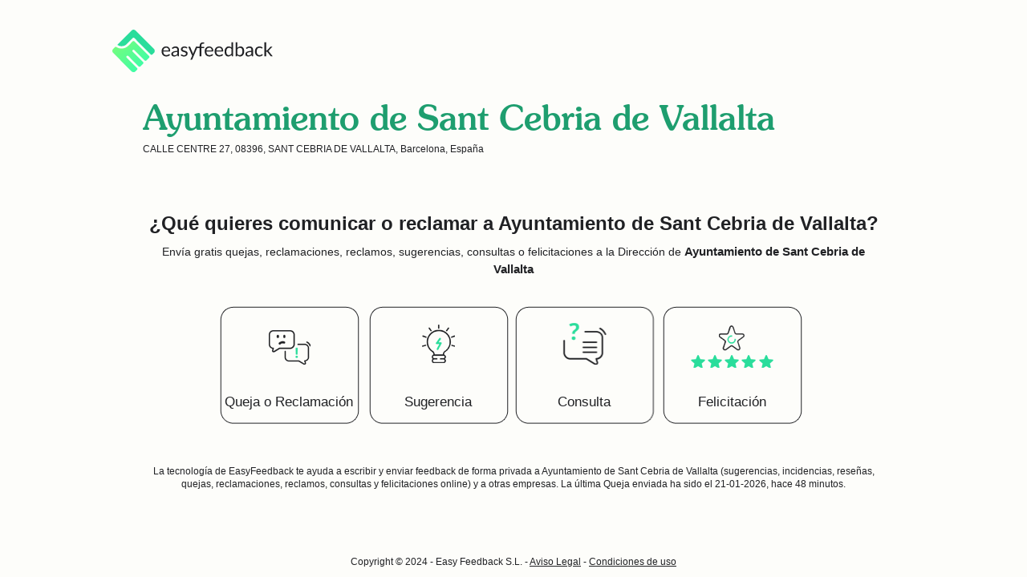

--- FILE ---
content_type: text/html;charset=ISO-8859-1
request_url: https://www.easyfeedback.com/laexperiencia/laexpe/ayuntamiento-de-sant-cebria-de-vallalta
body_size: 2564
content:
<?xml version="1.0" encoding="ISO-8859-1"?>
<!DOCTYPE html PUBLIC "-//W3C//DTD XHTML 1.0 Transitional//EN" "http://www.w3.org/TR/xhtml1/DTD/xhtml1-transitional.dtd">
<html xmlns="http://www.w3.org/1999/xhtml" lang="es" xml:lang="es"><head><link type="text/css" rel="stylesheet" href="/laexperiencia/laexpe/javax.faces.resource/theme.css?ln=primefaces-bluesky" />
  <meta http-equiv="Content-Type" content="text/html; charset=ISO-8859-1" />
  <META NAME="Description" CONTENT="Comunica a Ayuntamiento de Sant Cebria de Vallalta quejas, reclamaciones, reclamos, incidencias, reseñas, sugerencias, consultas o felicitaciones con la tecnología de easyfeedback" />
  <meta name="viewport" content="width=device-width,minimum-scale=1.0,maximum-scale=5.0" />
  <link rel="shortcut icon" href="../images/favicon.ico" />
  <link rel="icon" href="../images/favicon.ico" />
  <link rel="canonical" href="https://www.easyfeedback.com/laexperiencia/mobile/ayuntamiento-de-sant-cebria-de-vallalta" />
  <link rel="alternate" media="only screen and (max-width: 640px)" href="https://www.easyfeedback.com/laexperiencia/mobile/ayuntamiento-de-sant-cebria-de-vallalta" />
  <title>Envía quejas, reclamaciones o sugerencias a Ayuntamiento de Sant Cebria de Vallalta</title>
  <meta property="og:type" content="website" />
  <meta property="og:url" content="https://www.easyfeedback.com/laexperiencia/laexpe/ayuntamiento-de-sant-cebria-de-vallalta" />
  <meta property="og:title" content="Envía sugerencias, quejas, reclamaciones o felicitaciones a Ayuntamiento de Sant Cebria de Vallalta" />
  <meta property="og:description" content="Comunica a Ayuntamiento de Sant Cebria de Vallalta quejas, reclamaciones, reclamos, sugerencias, consultas, incidencias, reseñas o felicitaciones con la tecnología de EasyFeedback" />
  <meta property="og:image" content="https://www.easyfeedback.com/images/EasyFeedback_imagotipo.png" />
  <meta name="twitter:card" content="summary" />
  <meta name="twitter:site" content="@easyfeedback" />
  <meta name="twitter:title" content="Quejas, reclamaciones o sugerencias a Ayuntamiento de Sant Cebria de Vallalta" />
  <meta name="twitter:creator" content="@easyfeedback" />
  <meta name="twitter:image" content="https://www.easyfeedback.com/images/EasyFeedback_imagotipo.png" />
  <meta name="twitter:description" content="Comunica a Ayuntamiento de Sant Cebria de Vallalta quejas, reclamaciones, reclamos, sugerencias, consultas o felicitaciones con la tecnología de easyfeedback" /><link type="text/css" rel="stylesheet" href="/laexperiencia/resources/styles2407111148/common.css" /><link type="text/css" rel="stylesheet" href="/laexperiencia/resources/styles2407111148/estructuras.css" />
   <style>
      html, body {height: 100%;}
      #main {overflow:auto;padding-bottom: 34px;width:1000px;}  /* must be same height as the footer */
  /*Opera Fix*/
      body:before {content:"";height:100%;float:left;width:0;margin-top:-32767px;}
      #contenedor{margin-bottom:0;}
      #wrapperlogoef {width: 1000px; margin: 0 auto; overflow: hidden;min-height:auto;background-color:fdfdfa;}
      	    @font-face {
  font-family: SouvenirStd-Medium;
  src: url(/laexperiencia/font/SouvenirStd-Medium.woff2) format('woff2');
  src: url(/laexperiencia/font/SouvenirStd-Medium.otf);
  src: url(/laexperiencia/font/SouvenirStd-Medium.woff) format('woff');
  font-weight: 100;
  font-display: swap;
}
  </style>
    
      <script async="async" src="https://www.googletagmanager.com/gtag/js?id=G-8CPVTQ4XR1"></script><script>window.dataLayer = window.dataLayer || []; function gtag(){dataLayer.push(arguments);} gtag('js', new Date()); gtag('config', 'G-8CPVTQ4XR1');</script></head><body style="background:#fdfdfa   repeat-x 50% 0;">
  <!-- Insert dialogs -->
<!--<div id="wrap"> --> <div id="wrapperlogoef">
<div id="contenedorNavegacion">
    <div id="contenidoNavegacion">
    <div class="navegacion">
      <ul class="menu">
       <li class="logo">
         <a href="/" title="Ir a EasyFeeedback.com"><img src="/laexperiencia/images/logo-easyfeedbacj.svg;jsessionid=EBE2BD8B65C0C5F3B35B0FDA7BD51E63" alt="Comunica a Ayuntamiento de Sant Cebria de Vallalta quejas, reclamaciones, reclamos, sugerencias, consultas o felicitaciones" style="max-width:200px; width:200px; margin-top:20px;" title="Comunica a Ayuntamiento de Sant Cebria de Vallalta quejas, reclamaciones, reclamos, sugerencias, consultas o felicitaciones" />
        </a>
        </li> 
        </ul>
        </div>
    </div>
    </div>
<div id="main" class="clearfix">

  <!-- contenedor -->
  <div id="contenedor">
    <!-- CABECERA -->
    <div id="cabecera">
     

      
      <br class="clear" />
    </div> <!-- end cabecera -->
   
      <h1 class="empresas" style="font-family: SouvenirStd-Medium;font-weight: 100;">Ayuntamiento de Sant Cebria de Vallalta
      </h1>
      
      <ul class="adress">
      <li><span style="font-size: 1em; font-weight: bold;"> </span>CALLE CENTRE 27, 08396, SANT CEBRIA DE VALLALTA, Barcelona, España</li>
     
      </ul> 
       <h2 class="empresas"> ¿Qué quieres comunicar o reclamar a Ayuntamiento de Sant Cebria de Vallalta?</h2>
       <h3 class="empresas"> Envía gratis quejas, reclamaciones, reclamos, sugerencias, consultas o felicitaciones a la Dirección de <span>Ayuntamiento de Sant Cebria de Vallalta</span> </h3>
       <div class="selecCarta">
       <ul class="tipoDeCarta">   
        <li class="reclamacion"><a href="https://www.easyfeedback.com/laexperiencia/laexpe/letter?companyURL=ayuntamiento-de-sant-cebria-de-vallalta&amp;letterType=Q" title="Envía una queja o reclamación a Ayuntamiento de Sant Cebria de Vallalta">Queja o Reclamación</a></li>
        <li class="sugerencia"><a href="https://www.easyfeedback.com/laexperiencia/laexpe/letter?companyURL=ayuntamiento-de-sant-cebria-de-vallalta&amp;letterType=S" title="Envía una sugerencia a Ayuntamiento de Sant Cebria de Vallalta">Sugerencia</a></li>                                  
        <li class="consulta"><a href="https://www.easyfeedback.com/laexperiencia/laexpe/letter?companyURL=ayuntamiento-de-sant-cebria-de-vallalta&amp;letterType=P" title="Envía una consulta a Ayuntamiento de Sant Cebria de Vallalta">Consulta</a></li> 
        <li class="felicitacion"><a href="https://www.easyfeedback.com/laexperiencia/laexpe/letter?companyURL=ayuntamiento-de-sant-cebria-de-vallalta&amp;letterType=A" title="Envía una felicitación a Ayuntamiento de Sant Cebria de Vallalta">Felicitación</a></li>
        </ul>  
        
        
       
   
    </div>
    <h4 class="txtSeo2" style="font-weight:normal; font-size:1.2em; color:#202124;">
        La tecnología de <a href="https://www.easyfeedback.com/" title="Ir a portada de easyfeedback.com" style="text-decoration: none; font-weight: normal; color:#202124;">EasyFeedback </a> te ayuda a escribir y enviar feedback de forma privada a <a style="color: #202124; text-decoration: none;" target="_blank">Ayuntamiento de Sant Cebria de Vallalta</a> (sugerencias, incidencias, reseñas, quejas, reclamaciones, reclamos, consultas y felicitaciones online) y a otras empresas.
      La última Queja enviada ha sido el 21-01-2026, hace 48 minutos. </h4>            
       </div>
    <!-- end contenedor -->
</div><!-- Fin contenedor especial -->
</div><!-- Fin contenedor especial -->

<div id="pie">
        
           <div class="subpieSencillo">
           <div>
           <p>Copyright © 2024 - Easy Feedback S.L. - 
           <a title="Aviso Legal" style="color:#202124;text-decoration:underline;" href="https://business.easyfeedback.com/aviso-legal" target="_blank">Aviso Legal</a> - <a title="Condiciones de uso" style="color:#202124;text-decoration:underline;" href="https://business.easyfeedback.com/condiciones-de-uso" target="_blank">Condiciones de uso</a></p></div>
           </div>
  </div> <!-- End pie body (out of Contenedor) --><script>(function(){function c(){var b=a.contentDocument||a.contentWindow.document;if(b){var d=b.createElement('script');d.innerHTML="window.__CF$cv$params={r:'9c165434a9661709',t:'MTc2ODk5MzQ0Nw=='};var a=document.createElement('script');a.src='/cdn-cgi/challenge-platform/scripts/jsd/main.js';document.getElementsByTagName('head')[0].appendChild(a);";b.getElementsByTagName('head')[0].appendChild(d)}}if(document.body){var a=document.createElement('iframe');a.height=1;a.width=1;a.style.position='absolute';a.style.top=0;a.style.left=0;a.style.border='none';a.style.visibility='hidden';document.body.appendChild(a);if('loading'!==document.readyState)c();else if(window.addEventListener)document.addEventListener('DOMContentLoaded',c);else{var e=document.onreadystatechange||function(){};document.onreadystatechange=function(b){e(b);'loading'!==document.readyState&&(document.onreadystatechange=e,c())}}}})();</script></body>
</html>

--- FILE ---
content_type: image/svg+xml
request_url: https://www.easyfeedback.com/laexperiencia/images/logo-easyfeedbacj.svg;jsessionid=EBE2BD8B65C0C5F3B35B0FDA7BD51E63
body_size: 8027
content:
<svg width="469" height="124" viewBox="0 0 469 124" fill="none" xmlns="http://www.w3.org/2000/svg">
<path d="M164.608 60.4391C164.608 59.2818 164.44 58.2271 164.104 57.2751C163.787 56.3044 163.311 55.4738 162.676 54.7831C162.06 54.0738 161.304 53.5324 160.408 53.1591C159.512 52.7671 158.495 52.5711 157.356 52.5711C154.967 52.5711 153.072 53.2711 151.672 54.6711C150.291 56.0524 149.432 57.9751 149.096 60.4391H164.608ZM168.64 73.7391C168.024 74.4858 167.287 75.1391 166.428 75.6991C165.569 76.2404 164.645 76.6884 163.656 77.0431C162.685 77.3978 161.677 77.6591 160.632 77.8271C159.587 78.0138 158.551 78.1071 157.524 78.1071C155.564 78.1071 153.753 77.7804 152.092 77.1271C150.449 76.4551 149.021 75.4844 147.808 74.2151C146.613 72.9271 145.68 71.3404 145.008 69.4551C144.336 67.5698 144 65.4044 144 62.9591C144 60.9804 144.299 59.1324 144.896 57.4151C145.512 55.6978 146.389 54.2138 147.528 52.9631C148.667 51.6938 150.057 50.7044 151.7 49.9951C153.343 49.2671 155.191 48.9031 157.244 48.9031C158.943 48.9031 160.511 49.1924 161.948 49.7711C163.404 50.3311 164.655 51.1524 165.7 52.2351C166.764 53.2991 167.595 54.6244 168.192 56.2111C168.789 57.7791 169.088 59.5711 169.088 61.5871C169.088 62.3711 169.004 62.8938 168.836 63.1551C168.668 63.4164 168.351 63.5471 167.884 63.5471H148.928C148.984 65.3391 149.227 66.8978 149.656 68.2231C150.104 69.5484 150.72 70.6591 151.504 71.5551C152.288 72.4324 153.221 73.0951 154.304 73.5431C155.387 73.9724 156.6 74.1871 157.944 74.1871C159.195 74.1871 160.268 74.0471 161.164 73.7671C162.079 73.4684 162.863 73.1511 163.516 72.8151C164.169 72.4791 164.711 72.1711 165.14 71.8911C165.588 71.5924 165.971 71.4431 166.288 71.4431C166.699 71.4431 167.016 71.6018 167.24 71.9191L168.64 73.7391Z" fill="#202124"/>
<path d="M190.022 64.9471C187.726 65.0218 185.766 65.2084 184.142 65.5071C182.537 65.7871 181.221 66.1604 180.194 66.6271C179.186 67.0938 178.449 67.6444 177.982 68.2791C177.534 68.9138 177.31 69.6231 177.31 70.4071C177.31 71.1538 177.431 71.7978 177.674 72.3391C177.917 72.8804 178.243 73.3284 178.654 73.6831C179.083 74.0191 179.578 74.2711 180.138 74.4391C180.717 74.5884 181.333 74.6631 181.986 74.6631C182.863 74.6631 183.666 74.5791 184.394 74.4111C185.122 74.2244 185.803 73.9631 186.438 73.6271C187.091 73.2911 187.707 72.8898 188.286 72.4231C188.883 71.9564 189.462 71.4244 190.022 70.8271V64.9471ZM173.922 53.3551C175.49 51.8431 177.179 50.7138 178.99 49.9671C180.801 49.2204 182.807 48.8471 185.01 48.8471C186.597 48.8471 188.006 49.1084 189.238 49.6311C190.47 50.1538 191.506 50.8818 192.346 51.8151C193.186 52.7484 193.821 53.8778 194.25 55.2031C194.679 56.5284 194.894 57.9844 194.894 59.5711V77.7151H192.682C192.197 77.7151 191.823 77.6404 191.562 77.4911C191.301 77.3231 191.095 77.0058 190.946 76.5391L190.386 73.8511C189.639 74.5418 188.911 75.1578 188.202 75.6991C187.493 76.2218 186.746 76.6698 185.962 77.0431C185.178 77.3978 184.338 77.6684 183.442 77.8551C182.565 78.0604 181.585 78.1631 180.502 78.1631C179.401 78.1631 178.365 78.0138 177.394 77.7151C176.423 77.3978 175.574 76.9311 174.846 76.3151C174.137 75.6991 173.567 74.9244 173.138 73.9911C172.727 73.0391 172.522 71.9191 172.522 70.6311C172.522 69.5111 172.83 68.4378 173.446 67.4111C174.062 66.3658 175.061 65.4418 176.442 64.6391C177.823 63.8364 179.625 63.1831 181.846 62.6791C184.067 62.1564 186.793 61.8578 190.022 61.7831V59.5711C190.022 57.3684 189.546 55.7071 188.594 54.5871C187.642 53.4484 186.251 52.8791 184.422 52.8791C183.19 52.8791 182.154 53.0378 181.314 53.3551C180.493 53.6538 179.774 53.9991 179.158 54.3911C178.561 54.7644 178.038 55.1098 177.59 55.4271C177.161 55.7258 176.731 55.8751 176.302 55.8751C175.966 55.8751 175.677 55.7911 175.434 55.6231C175.191 55.4364 174.986 55.2124 174.818 54.9511L173.922 53.3551Z" fill="#202124"/>
<path d="M218.446 54.0271C218.222 54.4378 217.877 54.6431 217.41 54.6431C217.13 54.6431 216.813 54.5404 216.458 54.3351C216.103 54.1298 215.665 53.9058 215.142 53.6631C214.638 53.4018 214.031 53.1684 213.322 52.9631C212.613 52.7391 211.773 52.6271 210.802 52.6271C209.962 52.6271 209.206 52.7391 208.534 52.9631C207.862 53.1684 207.283 53.4578 206.798 53.8311C206.331 54.2044 205.967 54.6431 205.706 55.1471C205.463 55.6324 205.342 56.1644 205.342 56.7431C205.342 57.4711 205.547 58.0778 205.958 58.5631C206.387 59.0484 206.947 59.4684 207.638 59.8231C208.329 60.1778 209.113 60.4951 209.99 60.7751C210.867 61.0364 211.763 61.3258 212.678 61.6431C213.611 61.9418 214.517 62.2778 215.394 62.6511C216.271 63.0244 217.055 63.4911 217.746 64.0511C218.437 64.6111 218.987 65.3018 219.398 66.1231C219.827 66.9258 220.042 67.8964 220.042 69.0351C220.042 70.3418 219.809 71.5551 219.342 72.6751C218.875 73.7764 218.185 74.7378 217.27 75.5591C216.355 76.3618 215.235 76.9964 213.91 77.4631C212.585 77.9298 211.054 78.1631 209.318 78.1631C207.339 78.1631 205.547 77.8458 203.942 77.2111C202.337 76.5578 200.974 75.7271 199.854 74.7191L201.03 72.8151C201.179 72.5724 201.357 72.3858 201.562 72.2551C201.767 72.1244 202.029 72.0591 202.346 72.0591C202.682 72.0591 203.037 72.1898 203.41 72.4511C203.783 72.7124 204.231 73.0018 204.754 73.3191C205.295 73.6364 205.949 73.9258 206.714 74.1871C207.479 74.4484 208.431 74.5791 209.57 74.5791C210.541 74.5791 211.39 74.4578 212.118 74.2151C212.846 73.9538 213.453 73.6084 213.938 73.1791C214.423 72.7498 214.778 72.2551 215.002 71.6951C215.245 71.1351 215.366 70.5378 215.366 69.9031C215.366 69.1191 215.151 68.4751 214.722 67.9711C214.311 67.4484 213.761 67.0098 213.07 66.6551C212.379 66.2818 211.586 65.9644 210.69 65.7031C209.813 65.4231 208.907 65.1338 207.974 64.8351C207.059 64.5364 206.154 64.2004 205.258 63.8271C204.381 63.4351 203.597 62.9498 202.906 62.3711C202.215 61.7924 201.655 61.0831 201.226 60.2431C200.815 59.3844 200.61 58.3484 200.61 57.1351C200.61 56.0524 200.834 55.0164 201.282 54.0271C201.73 53.0191 202.383 52.1418 203.242 51.3951C204.101 50.6298 205.155 50.0231 206.406 49.5751C207.657 49.1271 209.085 48.9031 210.69 48.9031C212.557 48.9031 214.227 49.2018 215.702 49.7991C217.195 50.3778 218.483 51.1804 219.566 52.2071L218.446 54.0271Z" fill="#202124"/>
<path d="M249.572 49.3511L233.752 86.0871C233.584 86.4604 233.37 86.7591 233.108 86.9831C232.866 87.2071 232.483 87.3191 231.96 87.3191H228.264L233.444 76.0631L221.74 49.3511H226.052C226.482 49.3511 226.818 49.4631 227.06 49.6871C227.322 49.8924 227.499 50.1258 227.592 50.3871L235.18 68.2511C235.479 69.0351 235.731 69.8564 235.936 70.7151C236.198 69.8378 236.478 69.0071 236.776 68.2231L244.14 50.3871C244.252 50.0884 244.439 49.8458 244.7 49.6591C244.98 49.4538 245.288 49.3511 245.624 49.3511H249.572Z" fill="#202124"/>
<path d="M255.263 77.7151V53.6071H247.739C247.347 53.5138 247.761 53.1578 247.5 52.9711C247.257 52.7658 247.5 52.3284 247.5 51.9551V49.3511H255.263V47.1671C255.263 45.5431 255.487 44.1058 255.935 42.8551C256.402 41.5858 257.055 40.5218 257.895 39.6631C258.754 38.7858 259.781 38.1231 260.975 37.6751C262.17 37.2271 263.514 37.0031 265.007 37.0031C266.277 37.0031 267.443 37.1898 268.507 37.5631L268.395 40.0551C268.358 40.5031 268.106 40.7458 267.639 40.7831C267.191 40.8204 266.585 40.8391 265.819 40.8391C264.961 40.8391 264.177 40.9511 263.467 41.1751C262.777 41.3991 262.179 41.7631 261.675 42.2671C261.171 42.7711 260.779 43.4338 260.499 44.2551C260.238 45.0764 260.107 46.0938 260.107 47.3071V49.9111H268.283V53.5231H260.275V77.7151H255.263Z" fill="#202124"/>
<path d="M290.542 60.4391C290.542 59.2818 290.374 58.2271 290.038 57.2751C289.721 56.3044 289.245 55.4738 288.61 54.7831C287.994 54.0738 287.238 53.5324 286.342 53.1591C285.446 52.7671 284.429 52.5711 283.29 52.5711C280.901 52.5711 279.006 53.2711 277.606 54.6711C276.225 56.0524 275.366 57.9751 275.03 60.4391H290.542ZM294.574 73.7391C293.958 74.4858 293.221 75.1391 292.362 75.6991C291.504 76.2404 290.58 76.6884 289.59 77.0431C288.62 77.3978 287.612 77.6591 286.566 77.8271C285.521 78.0138 284.485 78.1071 283.458 78.1071C281.498 78.1071 279.688 77.7804 278.026 77.1271C276.384 76.4551 274.956 75.4844 273.742 74.2151C272.548 72.9271 271.614 71.3404 270.942 69.4551C270.27 67.5698 269.934 65.4044 269.934 62.9591C269.934 60.9804 270.233 59.1324 270.83 57.4151C271.446 55.6978 272.324 54.2138 273.462 52.9631C274.601 51.6938 275.992 50.7044 277.634 49.9951C279.277 49.2671 281.125 48.9031 283.178 48.9031C284.877 48.9031 286.445 49.1924 287.882 49.7711C289.338 50.3311 290.589 51.1524 291.634 52.2351C292.698 53.2991 293.529 54.6244 294.126 56.2111C294.724 57.7791 295.022 59.5711 295.022 61.5871C295.022 62.3711 294.938 62.8938 294.77 63.1551C294.602 63.4164 294.285 63.5471 293.818 63.5471H274.862C274.918 65.3391 275.161 66.8978 275.59 68.2231C276.038 69.5484 276.654 70.6591 277.438 71.5551C278.222 72.4324 279.156 73.0951 280.238 73.5431C281.321 73.9724 282.534 74.1871 283.878 74.1871C285.129 74.1871 286.202 74.0471 287.098 73.7671C288.013 73.4684 288.797 73.1511 289.45 72.8151C290.104 72.4791 290.645 72.1711 291.074 71.8911C291.522 71.5924 291.905 71.4431 292.222 71.4431C292.633 71.4431 292.95 71.6018 293.174 71.9191L294.574 73.7391Z" fill="#202124"/>
<path d="M319.568 60.4391C319.568 59.2818 319.4 58.2271 319.064 57.2751C318.747 56.3044 318.271 55.4738 317.636 54.7831C317.02 54.0738 316.264 53.5324 315.368 53.1591C314.472 52.7671 313.455 52.5711 312.316 52.5711C309.927 52.5711 308.032 53.2711 306.632 54.6711C305.251 56.0524 304.392 57.9751 304.056 60.4391H319.568ZM323.6 73.7391C322.984 74.4858 322.247 75.1391 321.388 75.6991C320.53 76.2404 319.606 76.6884 318.616 77.0431C317.646 77.3978 316.638 77.6591 315.592 77.8271C314.547 78.0138 313.511 78.1071 312.484 78.1071C310.524 78.1071 308.714 77.7804 307.052 77.1271C305.41 76.4551 303.982 75.4844 302.768 74.2151C301.574 72.9271 300.64 71.3404 299.968 69.4551C299.296 67.5698 298.96 65.4044 298.96 62.9591C298.96 60.9804 299.259 59.1324 299.856 57.4151C300.472 55.6978 301.35 54.2138 302.488 52.9631C303.627 51.6938 305.018 50.7044 306.66 49.9951C308.303 49.2671 310.151 48.9031 312.204 48.9031C313.903 48.9031 315.471 49.1924 316.908 49.7711C318.364 50.3311 319.615 51.1524 320.66 52.2351C321.724 53.2991 322.555 54.6244 323.152 56.2111C323.75 57.7791 324.048 59.5711 324.048 61.5871C324.048 62.3711 323.964 62.8938 323.796 63.1551C323.628 63.4164 323.311 63.5471 322.844 63.5471H303.888C303.944 65.3391 304.187 66.8978 304.616 68.2231C305.064 69.5484 305.68 70.6591 306.464 71.5551C307.248 72.4324 308.182 73.0951 309.264 73.5431C310.347 73.9724 311.56 74.1871 312.904 74.1871C314.155 74.1871 315.228 74.0471 316.124 73.7671C317.039 73.4684 317.823 73.1511 318.476 72.8151C319.13 72.4791 319.671 72.1711 320.1 71.8911C320.548 71.5924 320.931 71.4431 321.248 71.4431C321.659 71.4431 321.976 71.6018 322.2 71.9191L323.6 73.7391Z" fill="#202124"/>
<path d="M348.09 56.0991C347.157 54.8484 346.149 53.9804 345.066 53.4951C343.984 52.9911 342.77 52.7391 341.426 52.7391C338.794 52.7391 336.769 53.6818 335.35 55.5671C333.932 57.4524 333.222 60.1404 333.222 63.6311C333.222 65.4791 333.381 67.0658 333.698 68.3911C334.016 69.6978 334.482 70.7804 335.098 71.6391C335.714 72.4791 336.47 73.0951 337.366 73.4871C338.262 73.8791 339.28 74.0751 340.418 74.0751C342.061 74.0751 343.489 73.7018 344.702 72.9551C345.934 72.2084 347.064 71.1538 348.09 69.7911V56.0991ZM353.074 36.4711V77.7151H350.106C349.397 77.7151 348.949 77.3698 348.762 76.6791L348.314 73.2351C347.101 74.6911 345.72 75.8671 344.17 76.7631C342.621 77.6591 340.829 78.1071 338.794 78.1071C337.17 78.1071 335.696 77.7991 334.37 77.1831C333.045 76.5484 331.916 75.6244 330.982 74.4111C330.049 73.1978 329.33 71.6858 328.826 69.8751C328.322 68.0644 328.07 65.9831 328.07 63.6311C328.07 61.5404 328.35 59.5991 328.91 57.8071C329.47 55.9964 330.273 54.4284 331.318 53.1031C332.364 51.7778 333.642 50.7418 335.154 49.9951C336.685 49.2298 338.402 48.8471 340.306 48.8471C342.042 48.8471 343.526 49.1458 344.758 49.7431C346.009 50.3218 347.12 51.1338 348.09 52.1791V36.4711H353.074Z" fill="#202124"/>
<path d="M365.398 70.8831C366.313 72.1151 367.312 72.9831 368.394 73.4871C369.496 73.9911 370.7 74.2431 372.006 74.2431C374.676 74.2431 376.72 73.3004 378.138 71.4151C379.557 69.5298 380.266 66.7204 380.266 62.9871C380.266 59.5151 379.632 56.9671 378.362 55.3431C377.112 53.7004 375.32 52.8791 372.986 52.8791C371.362 52.8791 369.944 53.2524 368.73 53.9991C367.536 54.7458 366.425 55.8004 365.398 57.1631V70.8831ZM365.398 53.4391C366.593 52.0578 367.937 50.9564 369.43 50.1351C370.942 49.3138 372.678 48.9031 374.638 48.9031C376.3 48.9031 377.793 49.2204 379.118 49.8551C380.462 50.4898 381.601 51.4138 382.534 52.6271C383.468 53.8218 384.177 55.2778 384.662 56.9951C385.166 58.7124 385.418 60.6444 385.418 62.7911C385.418 65.0871 385.138 67.1778 384.578 69.0631C384.018 70.9484 383.206 72.5631 382.142 73.9071C381.097 75.2324 379.818 76.2684 378.306 77.0151C376.794 77.7431 375.096 78.1071 373.21 78.1071C371.344 78.1071 369.766 77.7618 368.478 77.0711C367.209 76.3618 366.098 75.3631 365.146 74.0751L364.894 76.6511C364.745 77.3604 364.316 77.7151 363.606 77.7151H360.386V36.4711H365.398V53.4391Z" fill="#202124"/>
<path d="M406.534 64.9471C404.238 65.0218 402.278 65.2084 400.654 65.5071C399.049 65.7871 397.733 66.1604 396.706 66.6271C395.698 67.0938 394.961 67.6444 394.494 68.2791C394.046 68.9138 393.822 69.6231 393.822 70.4071C393.822 71.1538 393.943 71.7978 394.186 72.3391C394.429 72.8804 394.755 73.3284 395.166 73.6831C395.595 74.0191 396.09 74.2711 396.65 74.4391C397.229 74.5884 397.845 74.6631 398.498 74.6631C399.375 74.6631 400.178 74.5791 400.906 74.4111C401.634 74.2244 402.315 73.9631 402.95 73.6271C403.603 73.2911 404.219 72.8898 404.798 72.4231C405.395 71.9564 405.974 71.4244 406.534 70.8271V64.9471ZM390.434 53.3551C392.002 51.8431 393.691 50.7138 395.502 49.9671C397.313 49.2204 399.319 48.8471 401.522 48.8471C403.109 48.8471 404.518 49.1084 405.75 49.6311C406.982 50.1538 408.018 50.8818 408.858 51.8151C409.698 52.7484 410.333 53.8778 410.762 55.2031C411.191 56.5284 411.406 57.9844 411.406 59.5711V77.7151H409.194C408.709 77.7151 408.335 77.6404 408.074 77.4911C407.813 77.3231 407.607 77.0058 407.458 76.5391L406.898 73.8511C406.151 74.5418 405.423 75.1578 404.714 75.6991C404.005 76.2218 403.258 76.6698 402.474 77.0431C401.69 77.3978 400.85 77.6684 399.954 77.8551C399.077 78.0604 398.097 78.1631 397.014 78.1631C395.913 78.1631 394.877 78.0138 393.906 77.7151C392.935 77.3978 392.086 76.9311 391.358 76.3151C390.649 75.6991 390.079 74.9244 389.65 73.9911C389.239 73.0391 389.034 71.9191 389.034 70.6311C389.034 69.5111 389.342 68.4378 389.958 67.4111C390.574 66.3658 391.573 65.4418 392.954 64.6391C394.335 63.8364 396.137 63.1831 398.358 62.6791C400.579 62.1564 403.305 61.8578 406.534 61.7831V59.5711C406.534 57.3684 406.058 55.7071 405.106 54.5871C404.154 53.4484 402.763 52.8791 400.934 52.8791C399.702 52.8791 398.666 53.0378 397.826 53.3551C397.005 53.6538 396.286 53.9991 395.67 54.3911C395.073 54.7644 394.55 55.1098 394.102 55.4271C393.673 55.7258 393.243 55.8751 392.814 55.8751C392.478 55.8751 392.189 55.7911 391.946 55.6231C391.703 55.4364 391.498 55.2124 391.33 54.9511L390.434 53.3551Z" fill="#202124"/>
<path d="M438.178 54.3911C438.029 54.5964 437.879 54.7551 437.73 54.8671C437.581 54.9791 437.375 55.0351 437.114 55.0351C436.834 55.0351 436.526 54.9231 436.19 54.6991C435.854 54.4564 435.434 54.1951 434.93 53.9151C434.445 53.6351 433.838 53.3831 433.11 53.1591C432.401 52.9164 431.523 52.7951 430.478 52.7951C429.078 52.7951 427.846 53.0471 426.782 53.5511C425.718 54.0364 424.822 54.7458 424.094 55.6791C423.385 56.6124 422.843 57.7418 422.47 59.0671C422.115 60.3924 421.938 61.8764 421.938 63.5191C421.938 65.2364 422.134 66.7671 422.526 68.1111C422.918 69.4364 423.469 70.5564 424.178 71.4711C424.906 72.3671 425.774 73.0578 426.782 73.5431C427.809 74.0098 428.957 74.2431 430.226 74.2431C431.439 74.2431 432.438 74.1031 433.222 73.8231C434.006 73.5244 434.65 73.1978 435.154 72.8431C435.677 72.4884 436.106 72.1711 436.442 71.8911C436.797 71.5924 437.142 71.4431 437.478 71.4431C437.889 71.4431 438.206 71.6018 438.43 71.9191L439.83 73.7391C439.214 74.5044 438.514 75.1578 437.73 75.6991C436.946 76.2404 436.097 76.6978 435.182 77.0711C434.286 77.4258 433.343 77.6871 432.354 77.8551C431.365 78.0231 430.357 78.1071 429.33 78.1071C427.557 78.1071 425.905 77.7804 424.374 77.1271C422.862 76.4738 421.546 75.5311 420.426 74.2991C419.306 73.0484 418.429 71.5178 417.794 69.7071C417.159 67.8964 416.842 65.8338 416.842 63.5191C416.842 61.4098 417.131 59.4591 417.71 57.6671C418.307 55.8751 419.166 54.3351 420.286 53.0471C421.425 51.7404 422.815 50.7231 424.458 49.9951C426.119 49.2671 428.023 48.9031 430.17 48.9031C432.167 48.9031 433.922 49.2298 435.434 49.8831C436.965 50.5178 438.318 51.4231 439.494 52.5991L438.178 54.3911Z" fill="#202124"/>
<path d="M449.632 36.4711V60.7471H450.92C451.294 60.7471 451.602 60.7004 451.844 60.6071C452.106 60.4951 452.376 60.2804 452.656 59.9631L461.616 50.3591C461.878 50.0418 462.148 49.7991 462.428 49.6311C462.727 49.4444 463.119 49.3511 463.604 49.3511H468.112L457.668 60.4671C457.164 61.1018 456.623 61.5964 456.044 61.9511C456.38 62.1751 456.679 62.4364 456.94 62.7351C457.22 63.0151 457.482 63.3418 457.724 63.7151L468.812 77.7151H464.36C463.931 77.7151 463.558 77.6498 463.24 77.5191C462.942 77.3698 462.68 77.1084 462.456 76.7351L453.132 65.1151C452.852 64.7231 452.572 64.4711 452.292 64.3591C452.031 64.2284 451.62 64.1631 451.06 64.1631H449.632V77.7151H444.62V36.4711H449.632Z" fill="#202124"/>
<path d="M122.646 57.458C122.331 57.0162 122.015 56.5745 121.637 56.1958L115.011 49.5697L67.7443 2.36647C64.589 -0.788824 59.4143 -0.788824 56.259 2.36647L15.4294 43.1329C14.9246 43.6378 14.9246 44.395 15.4294 44.8999C15.4925 44.963 15.5556 45.0261 15.6818 45.0892C23.9487 50.2008 34.9292 49.1911 42.1232 41.997L59.6667 24.4536C60.9919 23.1283 63.1375 23.1283 64.4627 24.4536L102.263 62.254L112.423 72.4141C113.748 73.6131 115.705 73.55 116.967 72.4141L120.185 69.1957L121.7 67.6811C122.268 67.1132 122.773 66.419 123.151 65.7248C124.413 63.1375 124.287 59.9191 122.646 57.458Z" fill="#2ADD9B"/>
<path d="M104.346 73.9917L97.404 67.0501L64.2103 33.8563C62.9482 32.7204 60.9919 32.7204 59.7298 33.8563L46.8562 46.793C37.3272 56.322 22.5604 57.5842 11.643 50.5163C10.3809 49.6959 8.74017 49.8221 7.60427 50.8949L2.36647 56.1327C-0.788824 59.288 -0.788824 64.4627 2.36647 67.618L49.5697 114.821L56.1958 121.447C56.5114 121.763 56.89 122.078 57.2686 122.331C57.3317 122.394 57.3949 122.394 57.458 122.457C59.9191 124.098 63.1375 124.224 65.7248 122.836C66.419 122.457 67.1132 121.952 67.6811 121.384L69.1957 119.87L72.4141 116.651C73.6131 115.389 73.6131 113.37 72.4141 112.108L62.254 101.948L41.997 81.6906C40.6718 80.3654 40.6718 78.2198 41.997 76.8946C43.3222 75.5694 45.4678 75.5694 46.7931 76.8946L73.9917 104.093L77.2101 107.312C78.5353 108.511 80.4916 108.448 81.7537 107.312L84.9722 104.093L86.7391 102.326L89.9575 99.1079C91.1565 97.8458 91.1565 95.8264 89.9575 94.5642L86.7391 91.3458L79.7975 84.4042L59.6036 64.3365C58.2783 63.0113 58.2783 60.8657 59.6036 59.5404C60.9288 58.2152 63.0744 58.2152 64.3996 59.5404L91.5983 86.7391L94.8167 89.9575C96.1419 91.1565 98.0982 91.0934 99.3603 89.9575L102.579 86.7391L104.346 84.9721L107.564 81.7537C108.763 80.4916 108.763 78.4722 107.564 77.2101L104.346 73.9917Z" fill="url(#paint0_linear_950_3201)"/>
<defs>
<linearGradient id="paint0_linear_950_3201" x1="0" y1="33.0044" x2="89.3677" y2="139.774" gradientUnits="userSpaceOnUse">
<stop stop-color="#7DFD77"/>
<stop offset="1" stop-color="#30FCB1"/>
</linearGradient>
</defs>
</svg>
